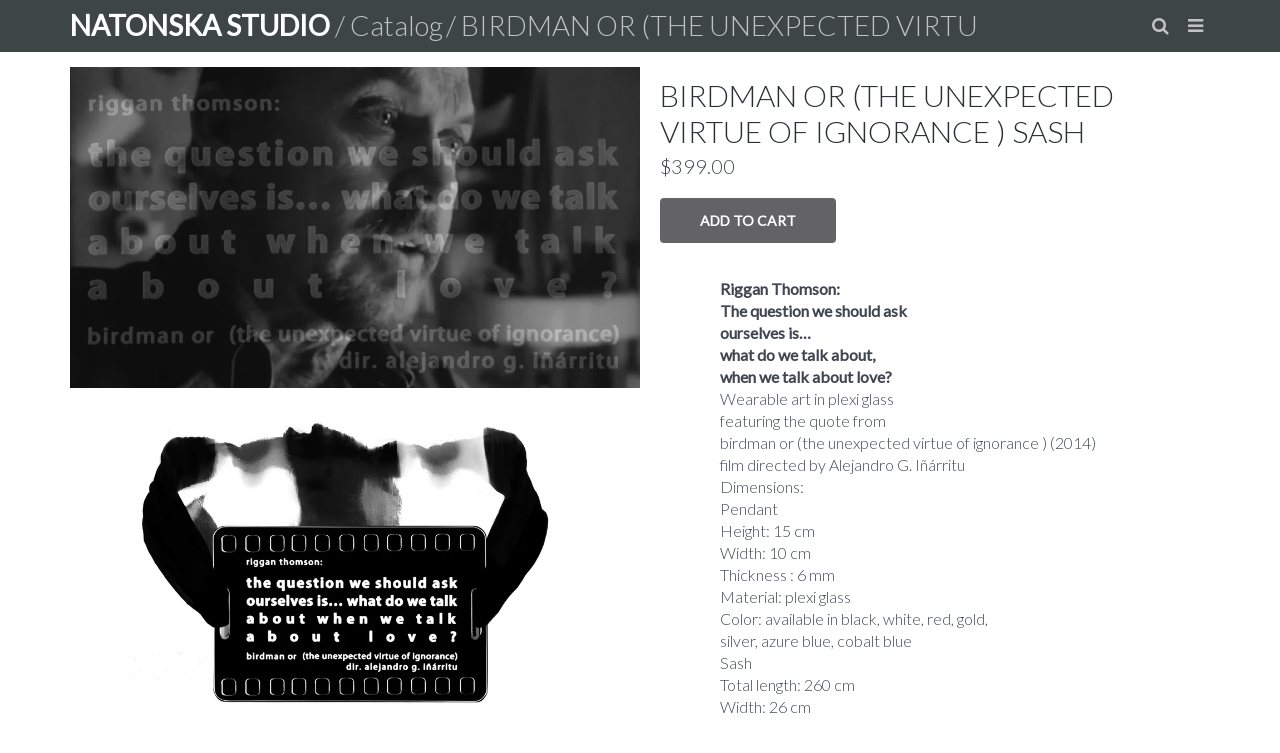

--- FILE ---
content_type: text/html; charset=utf-8
request_url: https://natonska.com/products/birdman-or-the-unexpected-virtue-of-ignorance-sash
body_size: 12427
content:
<!doctype html>
<!-- California Theme Version 5.2.1 -->
<!--[if IE 8]><html class="no-js ie9 lt-ie9" lang="en"> <![endif]-->
<!--[if IE 9 ]><html class="ie9 no-js"> <![endif]-->
<!--[if (gt IE 9)|!(IE)]><!--> <html class="no-js" lang="en"> <!--<![endif]-->
<head>
  <link href="//fonts.googleapis.com/css?family=Lato:300,400" rel='stylesheet' type="text/css">
<link href="//natonska.com/cdn/shop/t/7/assets/california.scss.css?v=28703222096837155411674755985" rel="stylesheet" type="text/css" media="all" />
    <meta charset="utf-8">
  <meta http-equiv="X-UA-Compatible" content="IE=edge,chrome=1">

  <title>BIRDMAN OR (THE UNEXPECTED VIRTUE OF IGNORANCE ) SASH – Natonska Studio</title>


  <meta name="description" content="Riggan Thomson: The question we should ask ourselves is… what do we talk about, when we talk about love? Wearable art in plexi glass featuring the quote from birdman or (the unexpected virtue of ignorance ) (2014) film directed by Alejandro G. Iñárritu Dimensions: Pendant Height: 15 cm Width: 10 cm Thickness : 6 mm Mat">


  <meta property="og:type" content="product">
  <meta property="og:title" content="BIRDMAN OR (THE UNEXPECTED VIRTUE OF IGNORANCE ) SASH">
  
  <meta property="og:image" content="http://natonska.com/cdn/shop/products/1_ab48fc26-5ddd-4d25-96c2-cd4f6a4f1e8c_grande.jpg?v=1515184260">
  <meta property="og:image:secure_url" content="https://natonska.com/cdn/shop/products/1_ab48fc26-5ddd-4d25-96c2-cd4f6a4f1e8c_grande.jpg?v=1515184260">
  
  <meta property="og:image" content="http://natonska.com/cdn/shop/products/1_0864892a-eef5-45ed-8731-adf3aafee31e_grande.jpg?v=1515184260">
  <meta property="og:image:secure_url" content="https://natonska.com/cdn/shop/products/1_0864892a-eef5-45ed-8731-adf3aafee31e_grande.jpg?v=1515184260">
  
  <meta property="og:image" content="http://natonska.com/cdn/shop/products/1_319e6e15-5975-4826-bccb-6ae1f0a908f1_grande.jpg?v=1515184260">
  <meta property="og:image:secure_url" content="https://natonska.com/cdn/shop/products/1_319e6e15-5975-4826-bccb-6ae1f0a908f1_grande.jpg?v=1515184260">
  
  <meta property="og:price:amount" content="399.00">
  <meta property="og:price:currency" content="CAD">


  <meta property="og:description" content="Riggan Thomson: The question we should ask ourselves is… what do we talk about, when we talk about love? Wearable art in plexi glass featuring the quote from birdman or (the unexpected virtue of ignorance ) (2014) film directed by Alejandro G. Iñárritu Dimensions: Pendant Height: 15 cm Width: 10 cm Thickness : 6 mm Mat">

  <meta property="og:url" content="https://natonska.com/products/birdman-or-the-unexpected-virtue-of-ignorance-sash">
  <meta property="og:site_name" content="Natonska Studio">


  <meta name="twitter:card" content="summary">

  <meta name="twitter:title" content="BIRDMAN OR (THE UNEXPECTED VIRTUE OF IGNORANCE ) SASH">
  
    <meta name="twitter:description" content="Riggan Thomson: 
The question we should ask 
ourselves is… 

what do we talk about,

 when we talk about love?
Wearable art in plexi glass
featuring the quote from
birdman or (the unexpected virtue of ignorance ) (2014)
film directed by Alejandro G. Iñárritu

Dimensions:

Pendant
Height: 15 cm
Width: 10 cm
Thickness : 6 mm
Material: plexi glass
Color: available in black, white, red, gold,
silver, azure blue, cobalt blue
Sash
Total length: 260 cm
Width: 26 cm
Adjustable length
Material: silk
Color: black
Made in Canada

 ">
  
  <meta name="twitter:image" content="https://natonska.com/cdn/shop/products/1_ab48fc26-5ddd-4d25-96c2-cd4f6a4f1e8c_medium.jpg?v=1515184260">
  <meta name="twitter:image:width" content="240">
  <meta name="twitter:image:height" content="240">


  <link rel="shortcut icon" href="//natonska.com/cdn/shop/files/6_32x32.jpg?v=1613666002" type="image/png">

  <meta name="viewport" content="width=device-width,initial-scale=1">
  <link rel="canonical" href="https://natonska.com/products/birdman-or-the-unexpected-virtue-of-ignorance-sash">
  <script>
  document.documentElement.className = document.documentElement.className.replace('no-js', 'js');
</script>

<script>
  window.California = {};
  California.strings = {
    sold_out: "Sold Out",
    unavailable: "Unavailable",
    zoom_close: "Close (Esc)",
    zoom_previous: "Previous (Left arrow key)",
    zoom_next: "Next (Right arrow key)",
    money_format: "${{amount}}"
  };
</script>

<!-- Libraries -->
<script src="//natonska.com/cdn/shop/t/7/assets/vendor.js?v=120362631849652833421489427958" type="text/javascript"></script>

<!-- Theme -->
<script src="//natonska.com/cdn/shop/t/7/assets/california.js?v=90615294660738653631489427960" type="text/javascript"></script>

<!--[if lt IE 9]>
<script src="//html5shiv.googlecode.com/svn/trunk/html5.js" type="text/javascript"></script>
<script src="//natonska.com/cdn/shop/t/7/assets/ie8-fix-maxwidth.js?v=72" type="text/javascript"></script>
<![endif]-->
  <script>window.performance && window.performance.mark && window.performance.mark('shopify.content_for_header.start');</script><meta id="shopify-digital-wallet" name="shopify-digital-wallet" content="/18426949/digital_wallets/dialog">
<meta name="shopify-checkout-api-token" content="4e35e05b04b6182b1ad1033cb074f9a5">
<meta id="in-context-paypal-metadata" data-shop-id="18426949" data-venmo-supported="false" data-environment="production" data-locale="en_US" data-paypal-v4="true" data-currency="CAD">
<link rel="alternate" type="application/json+oembed" href="https://natonska.com/products/birdman-or-the-unexpected-virtue-of-ignorance-sash.oembed">
<script async="async" src="/checkouts/internal/preloads.js?locale=en-CA"></script>
<link rel="preconnect" href="https://shop.app" crossorigin="anonymous">
<script async="async" src="https://shop.app/checkouts/internal/preloads.js?locale=en-CA&shop_id=18426949" crossorigin="anonymous"></script>
<script id="apple-pay-shop-capabilities" type="application/json">{"shopId":18426949,"countryCode":"CA","currencyCode":"CAD","merchantCapabilities":["supports3DS"],"merchantId":"gid:\/\/shopify\/Shop\/18426949","merchantName":"Natonska Studio","requiredBillingContactFields":["postalAddress","email"],"requiredShippingContactFields":["postalAddress","email"],"shippingType":"shipping","supportedNetworks":["visa","masterCard","amex","discover","interac","jcb"],"total":{"type":"pending","label":"Natonska Studio","amount":"1.00"},"shopifyPaymentsEnabled":true,"supportsSubscriptions":true}</script>
<script id="shopify-features" type="application/json">{"accessToken":"4e35e05b04b6182b1ad1033cb074f9a5","betas":["rich-media-storefront-analytics"],"domain":"natonska.com","predictiveSearch":true,"shopId":18426949,"locale":"en"}</script>
<script>var Shopify = Shopify || {};
Shopify.shop = "natonska-studio.myshopify.com";
Shopify.locale = "en";
Shopify.currency = {"active":"CAD","rate":"1.0"};
Shopify.country = "CA";
Shopify.theme = {"name":"California","id":169154702,"schema_name":"California","schema_version":"5.2.1","theme_store_id":691,"role":"main"};
Shopify.theme.handle = "null";
Shopify.theme.style = {"id":null,"handle":null};
Shopify.cdnHost = "natonska.com/cdn";
Shopify.routes = Shopify.routes || {};
Shopify.routes.root = "/";</script>
<script type="module">!function(o){(o.Shopify=o.Shopify||{}).modules=!0}(window);</script>
<script>!function(o){function n(){var o=[];function n(){o.push(Array.prototype.slice.apply(arguments))}return n.q=o,n}var t=o.Shopify=o.Shopify||{};t.loadFeatures=n(),t.autoloadFeatures=n()}(window);</script>
<script>
  window.ShopifyPay = window.ShopifyPay || {};
  window.ShopifyPay.apiHost = "shop.app\/pay";
  window.ShopifyPay.redirectState = null;
</script>
<script id="shop-js-analytics" type="application/json">{"pageType":"product"}</script>
<script defer="defer" async type="module" src="//natonska.com/cdn/shopifycloud/shop-js/modules/v2/client.init-shop-cart-sync_BdyHc3Nr.en.esm.js"></script>
<script defer="defer" async type="module" src="//natonska.com/cdn/shopifycloud/shop-js/modules/v2/chunk.common_Daul8nwZ.esm.js"></script>
<script type="module">
  await import("//natonska.com/cdn/shopifycloud/shop-js/modules/v2/client.init-shop-cart-sync_BdyHc3Nr.en.esm.js");
await import("//natonska.com/cdn/shopifycloud/shop-js/modules/v2/chunk.common_Daul8nwZ.esm.js");

  window.Shopify.SignInWithShop?.initShopCartSync?.({"fedCMEnabled":true,"windoidEnabled":true});

</script>
<script>
  window.Shopify = window.Shopify || {};
  if (!window.Shopify.featureAssets) window.Shopify.featureAssets = {};
  window.Shopify.featureAssets['shop-js'] = {"shop-cart-sync":["modules/v2/client.shop-cart-sync_QYOiDySF.en.esm.js","modules/v2/chunk.common_Daul8nwZ.esm.js"],"init-fed-cm":["modules/v2/client.init-fed-cm_DchLp9rc.en.esm.js","modules/v2/chunk.common_Daul8nwZ.esm.js"],"shop-button":["modules/v2/client.shop-button_OV7bAJc5.en.esm.js","modules/v2/chunk.common_Daul8nwZ.esm.js"],"init-windoid":["modules/v2/client.init-windoid_DwxFKQ8e.en.esm.js","modules/v2/chunk.common_Daul8nwZ.esm.js"],"shop-cash-offers":["modules/v2/client.shop-cash-offers_DWtL6Bq3.en.esm.js","modules/v2/chunk.common_Daul8nwZ.esm.js","modules/v2/chunk.modal_CQq8HTM6.esm.js"],"shop-toast-manager":["modules/v2/client.shop-toast-manager_CX9r1SjA.en.esm.js","modules/v2/chunk.common_Daul8nwZ.esm.js"],"init-shop-email-lookup-coordinator":["modules/v2/client.init-shop-email-lookup-coordinator_UhKnw74l.en.esm.js","modules/v2/chunk.common_Daul8nwZ.esm.js"],"pay-button":["modules/v2/client.pay-button_DzxNnLDY.en.esm.js","modules/v2/chunk.common_Daul8nwZ.esm.js"],"avatar":["modules/v2/client.avatar_BTnouDA3.en.esm.js"],"init-shop-cart-sync":["modules/v2/client.init-shop-cart-sync_BdyHc3Nr.en.esm.js","modules/v2/chunk.common_Daul8nwZ.esm.js"],"shop-login-button":["modules/v2/client.shop-login-button_D8B466_1.en.esm.js","modules/v2/chunk.common_Daul8nwZ.esm.js","modules/v2/chunk.modal_CQq8HTM6.esm.js"],"init-customer-accounts-sign-up":["modules/v2/client.init-customer-accounts-sign-up_C8fpPm4i.en.esm.js","modules/v2/client.shop-login-button_D8B466_1.en.esm.js","modules/v2/chunk.common_Daul8nwZ.esm.js","modules/v2/chunk.modal_CQq8HTM6.esm.js"],"init-shop-for-new-customer-accounts":["modules/v2/client.init-shop-for-new-customer-accounts_CVTO0Ztu.en.esm.js","modules/v2/client.shop-login-button_D8B466_1.en.esm.js","modules/v2/chunk.common_Daul8nwZ.esm.js","modules/v2/chunk.modal_CQq8HTM6.esm.js"],"init-customer-accounts":["modules/v2/client.init-customer-accounts_dRgKMfrE.en.esm.js","modules/v2/client.shop-login-button_D8B466_1.en.esm.js","modules/v2/chunk.common_Daul8nwZ.esm.js","modules/v2/chunk.modal_CQq8HTM6.esm.js"],"shop-follow-button":["modules/v2/client.shop-follow-button_CkZpjEct.en.esm.js","modules/v2/chunk.common_Daul8nwZ.esm.js","modules/v2/chunk.modal_CQq8HTM6.esm.js"],"lead-capture":["modules/v2/client.lead-capture_BntHBhfp.en.esm.js","modules/v2/chunk.common_Daul8nwZ.esm.js","modules/v2/chunk.modal_CQq8HTM6.esm.js"],"checkout-modal":["modules/v2/client.checkout-modal_CfxcYbTm.en.esm.js","modules/v2/chunk.common_Daul8nwZ.esm.js","modules/v2/chunk.modal_CQq8HTM6.esm.js"],"shop-login":["modules/v2/client.shop-login_Da4GZ2H6.en.esm.js","modules/v2/chunk.common_Daul8nwZ.esm.js","modules/v2/chunk.modal_CQq8HTM6.esm.js"],"payment-terms":["modules/v2/client.payment-terms_MV4M3zvL.en.esm.js","modules/v2/chunk.common_Daul8nwZ.esm.js","modules/v2/chunk.modal_CQq8HTM6.esm.js"]};
</script>
<script id="__st">var __st={"a":18426949,"offset":-18000,"reqid":"7c5ee254-2e01-4545-af4f-7760d07aa8e4-1768950869","pageurl":"natonska.com\/products\/birdman-or-the-unexpected-virtue-of-ignorance-sash","u":"dbcf77392abc","p":"product","rtyp":"product","rid":58402930712};</script>
<script>window.ShopifyPaypalV4VisibilityTracking = true;</script>
<script id="captcha-bootstrap">!function(){'use strict';const t='contact',e='account',n='new_comment',o=[[t,t],['blogs',n],['comments',n],[t,'customer']],c=[[e,'customer_login'],[e,'guest_login'],[e,'recover_customer_password'],[e,'create_customer']],r=t=>t.map((([t,e])=>`form[action*='/${t}']:not([data-nocaptcha='true']) input[name='form_type'][value='${e}']`)).join(','),a=t=>()=>t?[...document.querySelectorAll(t)].map((t=>t.form)):[];function s(){const t=[...o],e=r(t);return a(e)}const i='password',u='form_key',d=['recaptcha-v3-token','g-recaptcha-response','h-captcha-response',i],f=()=>{try{return window.sessionStorage}catch{return}},m='__shopify_v',_=t=>t.elements[u];function p(t,e,n=!1){try{const o=window.sessionStorage,c=JSON.parse(o.getItem(e)),{data:r}=function(t){const{data:e,action:n}=t;return t[m]||n?{data:e,action:n}:{data:t,action:n}}(c);for(const[e,n]of Object.entries(r))t.elements[e]&&(t.elements[e].value=n);n&&o.removeItem(e)}catch(o){console.error('form repopulation failed',{error:o})}}const l='form_type',E='cptcha';function T(t){t.dataset[E]=!0}const w=window,h=w.document,L='Shopify',v='ce_forms',y='captcha';let A=!1;((t,e)=>{const n=(g='f06e6c50-85a8-45c8-87d0-21a2b65856fe',I='https://cdn.shopify.com/shopifycloud/storefront-forms-hcaptcha/ce_storefront_forms_captcha_hcaptcha.v1.5.2.iife.js',D={infoText:'Protected by hCaptcha',privacyText:'Privacy',termsText:'Terms'},(t,e,n)=>{const o=w[L][v],c=o.bindForm;if(c)return c(t,g,e,D).then(n);var r;o.q.push([[t,g,e,D],n]),r=I,A||(h.body.append(Object.assign(h.createElement('script'),{id:'captcha-provider',async:!0,src:r})),A=!0)});var g,I,D;w[L]=w[L]||{},w[L][v]=w[L][v]||{},w[L][v].q=[],w[L][y]=w[L][y]||{},w[L][y].protect=function(t,e){n(t,void 0,e),T(t)},Object.freeze(w[L][y]),function(t,e,n,w,h,L){const[v,y,A,g]=function(t,e,n){const i=e?o:[],u=t?c:[],d=[...i,...u],f=r(d),m=r(i),_=r(d.filter((([t,e])=>n.includes(e))));return[a(f),a(m),a(_),s()]}(w,h,L),I=t=>{const e=t.target;return e instanceof HTMLFormElement?e:e&&e.form},D=t=>v().includes(t);t.addEventListener('submit',(t=>{const e=I(t);if(!e)return;const n=D(e)&&!e.dataset.hcaptchaBound&&!e.dataset.recaptchaBound,o=_(e),c=g().includes(e)&&(!o||!o.value);(n||c)&&t.preventDefault(),c&&!n&&(function(t){try{if(!f())return;!function(t){const e=f();if(!e)return;const n=_(t);if(!n)return;const o=n.value;o&&e.removeItem(o)}(t);const e=Array.from(Array(32),(()=>Math.random().toString(36)[2])).join('');!function(t,e){_(t)||t.append(Object.assign(document.createElement('input'),{type:'hidden',name:u})),t.elements[u].value=e}(t,e),function(t,e){const n=f();if(!n)return;const o=[...t.querySelectorAll(`input[type='${i}']`)].map((({name:t})=>t)),c=[...d,...o],r={};for(const[a,s]of new FormData(t).entries())c.includes(a)||(r[a]=s);n.setItem(e,JSON.stringify({[m]:1,action:t.action,data:r}))}(t,e)}catch(e){console.error('failed to persist form',e)}}(e),e.submit())}));const S=(t,e)=>{t&&!t.dataset[E]&&(n(t,e.some((e=>e===t))),T(t))};for(const o of['focusin','change'])t.addEventListener(o,(t=>{const e=I(t);D(e)&&S(e,y())}));const B=e.get('form_key'),M=e.get(l),P=B&&M;t.addEventListener('DOMContentLoaded',(()=>{const t=y();if(P)for(const e of t)e.elements[l].value===M&&p(e,B);[...new Set([...A(),...v().filter((t=>'true'===t.dataset.shopifyCaptcha))])].forEach((e=>S(e,t)))}))}(h,new URLSearchParams(w.location.search),n,t,e,['guest_login'])})(!0,!0)}();</script>
<script integrity="sha256-4kQ18oKyAcykRKYeNunJcIwy7WH5gtpwJnB7kiuLZ1E=" data-source-attribution="shopify.loadfeatures" defer="defer" src="//natonska.com/cdn/shopifycloud/storefront/assets/storefront/load_feature-a0a9edcb.js" crossorigin="anonymous"></script>
<script crossorigin="anonymous" defer="defer" src="//natonska.com/cdn/shopifycloud/storefront/assets/shopify_pay/storefront-65b4c6d7.js?v=20250812"></script>
<script data-source-attribution="shopify.dynamic_checkout.dynamic.init">var Shopify=Shopify||{};Shopify.PaymentButton=Shopify.PaymentButton||{isStorefrontPortableWallets:!0,init:function(){window.Shopify.PaymentButton.init=function(){};var t=document.createElement("script");t.src="https://natonska.com/cdn/shopifycloud/portable-wallets/latest/portable-wallets.en.js",t.type="module",document.head.appendChild(t)}};
</script>
<script data-source-attribution="shopify.dynamic_checkout.buyer_consent">
  function portableWalletsHideBuyerConsent(e){var t=document.getElementById("shopify-buyer-consent"),n=document.getElementById("shopify-subscription-policy-button");t&&n&&(t.classList.add("hidden"),t.setAttribute("aria-hidden","true"),n.removeEventListener("click",e))}function portableWalletsShowBuyerConsent(e){var t=document.getElementById("shopify-buyer-consent"),n=document.getElementById("shopify-subscription-policy-button");t&&n&&(t.classList.remove("hidden"),t.removeAttribute("aria-hidden"),n.addEventListener("click",e))}window.Shopify?.PaymentButton&&(window.Shopify.PaymentButton.hideBuyerConsent=portableWalletsHideBuyerConsent,window.Shopify.PaymentButton.showBuyerConsent=portableWalletsShowBuyerConsent);
</script>
<script data-source-attribution="shopify.dynamic_checkout.cart.bootstrap">document.addEventListener("DOMContentLoaded",(function(){function t(){return document.querySelector("shopify-accelerated-checkout-cart, shopify-accelerated-checkout")}if(t())Shopify.PaymentButton.init();else{new MutationObserver((function(e,n){t()&&(Shopify.PaymentButton.init(),n.disconnect())})).observe(document.body,{childList:!0,subtree:!0})}}));
</script>
<link id="shopify-accelerated-checkout-styles" rel="stylesheet" media="screen" href="https://natonska.com/cdn/shopifycloud/portable-wallets/latest/accelerated-checkout-backwards-compat.css" crossorigin="anonymous">
<style id="shopify-accelerated-checkout-cart">
        #shopify-buyer-consent {
  margin-top: 1em;
  display: inline-block;
  width: 100%;
}

#shopify-buyer-consent.hidden {
  display: none;
}

#shopify-subscription-policy-button {
  background: none;
  border: none;
  padding: 0;
  text-decoration: underline;
  font-size: inherit;
  cursor: pointer;
}

#shopify-subscription-policy-button::before {
  box-shadow: none;
}

      </style>

<script>window.performance && window.performance.mark && window.performance.mark('shopify.content_for_header.end');</script>
<link href="https://monorail-edge.shopifysvc.com" rel="dns-prefetch">
<script>(function(){if ("sendBeacon" in navigator && "performance" in window) {try {var session_token_from_headers = performance.getEntriesByType('navigation')[0].serverTiming.find(x => x.name == '_s').description;} catch {var session_token_from_headers = undefined;}var session_cookie_matches = document.cookie.match(/_shopify_s=([^;]*)/);var session_token_from_cookie = session_cookie_matches && session_cookie_matches.length === 2 ? session_cookie_matches[1] : "";var session_token = session_token_from_headers || session_token_from_cookie || "";function handle_abandonment_event(e) {var entries = performance.getEntries().filter(function(entry) {return /monorail-edge.shopifysvc.com/.test(entry.name);});if (!window.abandonment_tracked && entries.length === 0) {window.abandonment_tracked = true;var currentMs = Date.now();var navigation_start = performance.timing.navigationStart;var payload = {shop_id: 18426949,url: window.location.href,navigation_start,duration: currentMs - navigation_start,session_token,page_type: "product"};window.navigator.sendBeacon("https://monorail-edge.shopifysvc.com/v1/produce", JSON.stringify({schema_id: "online_store_buyer_site_abandonment/1.1",payload: payload,metadata: {event_created_at_ms: currentMs,event_sent_at_ms: currentMs}}));}}window.addEventListener('pagehide', handle_abandonment_event);}}());</script>
<script id="web-pixels-manager-setup">(function e(e,d,r,n,o){if(void 0===o&&(o={}),!Boolean(null===(a=null===(i=window.Shopify)||void 0===i?void 0:i.analytics)||void 0===a?void 0:a.replayQueue)){var i,a;window.Shopify=window.Shopify||{};var t=window.Shopify;t.analytics=t.analytics||{};var s=t.analytics;s.replayQueue=[],s.publish=function(e,d,r){return s.replayQueue.push([e,d,r]),!0};try{self.performance.mark("wpm:start")}catch(e){}var l=function(){var e={modern:/Edge?\/(1{2}[4-9]|1[2-9]\d|[2-9]\d{2}|\d{4,})\.\d+(\.\d+|)|Firefox\/(1{2}[4-9]|1[2-9]\d|[2-9]\d{2}|\d{4,})\.\d+(\.\d+|)|Chrom(ium|e)\/(9{2}|\d{3,})\.\d+(\.\d+|)|(Maci|X1{2}).+ Version\/(15\.\d+|(1[6-9]|[2-9]\d|\d{3,})\.\d+)([,.]\d+|)( \(\w+\)|)( Mobile\/\w+|) Safari\/|Chrome.+OPR\/(9{2}|\d{3,})\.\d+\.\d+|(CPU[ +]OS|iPhone[ +]OS|CPU[ +]iPhone|CPU IPhone OS|CPU iPad OS)[ +]+(15[._]\d+|(1[6-9]|[2-9]\d|\d{3,})[._]\d+)([._]\d+|)|Android:?[ /-](13[3-9]|1[4-9]\d|[2-9]\d{2}|\d{4,})(\.\d+|)(\.\d+|)|Android.+Firefox\/(13[5-9]|1[4-9]\d|[2-9]\d{2}|\d{4,})\.\d+(\.\d+|)|Android.+Chrom(ium|e)\/(13[3-9]|1[4-9]\d|[2-9]\d{2}|\d{4,})\.\d+(\.\d+|)|SamsungBrowser\/([2-9]\d|\d{3,})\.\d+/,legacy:/Edge?\/(1[6-9]|[2-9]\d|\d{3,})\.\d+(\.\d+|)|Firefox\/(5[4-9]|[6-9]\d|\d{3,})\.\d+(\.\d+|)|Chrom(ium|e)\/(5[1-9]|[6-9]\d|\d{3,})\.\d+(\.\d+|)([\d.]+$|.*Safari\/(?![\d.]+ Edge\/[\d.]+$))|(Maci|X1{2}).+ Version\/(10\.\d+|(1[1-9]|[2-9]\d|\d{3,})\.\d+)([,.]\d+|)( \(\w+\)|)( Mobile\/\w+|) Safari\/|Chrome.+OPR\/(3[89]|[4-9]\d|\d{3,})\.\d+\.\d+|(CPU[ +]OS|iPhone[ +]OS|CPU[ +]iPhone|CPU IPhone OS|CPU iPad OS)[ +]+(10[._]\d+|(1[1-9]|[2-9]\d|\d{3,})[._]\d+)([._]\d+|)|Android:?[ /-](13[3-9]|1[4-9]\d|[2-9]\d{2}|\d{4,})(\.\d+|)(\.\d+|)|Mobile Safari.+OPR\/([89]\d|\d{3,})\.\d+\.\d+|Android.+Firefox\/(13[5-9]|1[4-9]\d|[2-9]\d{2}|\d{4,})\.\d+(\.\d+|)|Android.+Chrom(ium|e)\/(13[3-9]|1[4-9]\d|[2-9]\d{2}|\d{4,})\.\d+(\.\d+|)|Android.+(UC? ?Browser|UCWEB|U3)[ /]?(15\.([5-9]|\d{2,})|(1[6-9]|[2-9]\d|\d{3,})\.\d+)\.\d+|SamsungBrowser\/(5\.\d+|([6-9]|\d{2,})\.\d+)|Android.+MQ{2}Browser\/(14(\.(9|\d{2,})|)|(1[5-9]|[2-9]\d|\d{3,})(\.\d+|))(\.\d+|)|K[Aa][Ii]OS\/(3\.\d+|([4-9]|\d{2,})\.\d+)(\.\d+|)/},d=e.modern,r=e.legacy,n=navigator.userAgent;return n.match(d)?"modern":n.match(r)?"legacy":"unknown"}(),u="modern"===l?"modern":"legacy",c=(null!=n?n:{modern:"",legacy:""})[u],f=function(e){return[e.baseUrl,"/wpm","/b",e.hashVersion,"modern"===e.buildTarget?"m":"l",".js"].join("")}({baseUrl:d,hashVersion:r,buildTarget:u}),m=function(e){var d=e.version,r=e.bundleTarget,n=e.surface,o=e.pageUrl,i=e.monorailEndpoint;return{emit:function(e){var a=e.status,t=e.errorMsg,s=(new Date).getTime(),l=JSON.stringify({metadata:{event_sent_at_ms:s},events:[{schema_id:"web_pixels_manager_load/3.1",payload:{version:d,bundle_target:r,page_url:o,status:a,surface:n,error_msg:t},metadata:{event_created_at_ms:s}}]});if(!i)return console&&console.warn&&console.warn("[Web Pixels Manager] No Monorail endpoint provided, skipping logging."),!1;try{return self.navigator.sendBeacon.bind(self.navigator)(i,l)}catch(e){}var u=new XMLHttpRequest;try{return u.open("POST",i,!0),u.setRequestHeader("Content-Type","text/plain"),u.send(l),!0}catch(e){return console&&console.warn&&console.warn("[Web Pixels Manager] Got an unhandled error while logging to Monorail."),!1}}}}({version:r,bundleTarget:l,surface:e.surface,pageUrl:self.location.href,monorailEndpoint:e.monorailEndpoint});try{o.browserTarget=l,function(e){var d=e.src,r=e.async,n=void 0===r||r,o=e.onload,i=e.onerror,a=e.sri,t=e.scriptDataAttributes,s=void 0===t?{}:t,l=document.createElement("script"),u=document.querySelector("head"),c=document.querySelector("body");if(l.async=n,l.src=d,a&&(l.integrity=a,l.crossOrigin="anonymous"),s)for(var f in s)if(Object.prototype.hasOwnProperty.call(s,f))try{l.dataset[f]=s[f]}catch(e){}if(o&&l.addEventListener("load",o),i&&l.addEventListener("error",i),u)u.appendChild(l);else{if(!c)throw new Error("Did not find a head or body element to append the script");c.appendChild(l)}}({src:f,async:!0,onload:function(){if(!function(){var e,d;return Boolean(null===(d=null===(e=window.Shopify)||void 0===e?void 0:e.analytics)||void 0===d?void 0:d.initialized)}()){var d=window.webPixelsManager.init(e)||void 0;if(d){var r=window.Shopify.analytics;r.replayQueue.forEach((function(e){var r=e[0],n=e[1],o=e[2];d.publishCustomEvent(r,n,o)})),r.replayQueue=[],r.publish=d.publishCustomEvent,r.visitor=d.visitor,r.initialized=!0}}},onerror:function(){return m.emit({status:"failed",errorMsg:"".concat(f," has failed to load")})},sri:function(e){var d=/^sha384-[A-Za-z0-9+/=]+$/;return"string"==typeof e&&d.test(e)}(c)?c:"",scriptDataAttributes:o}),m.emit({status:"loading"})}catch(e){m.emit({status:"failed",errorMsg:(null==e?void 0:e.message)||"Unknown error"})}}})({shopId: 18426949,storefrontBaseUrl: "https://natonska.com",extensionsBaseUrl: "https://extensions.shopifycdn.com/cdn/shopifycloud/web-pixels-manager",monorailEndpoint: "https://monorail-edge.shopifysvc.com/unstable/produce_batch",surface: "storefront-renderer",enabledBetaFlags: ["2dca8a86"],webPixelsConfigList: [{"id":"shopify-app-pixel","configuration":"{}","eventPayloadVersion":"v1","runtimeContext":"STRICT","scriptVersion":"0450","apiClientId":"shopify-pixel","type":"APP","privacyPurposes":["ANALYTICS","MARKETING"]},{"id":"shopify-custom-pixel","eventPayloadVersion":"v1","runtimeContext":"LAX","scriptVersion":"0450","apiClientId":"shopify-pixel","type":"CUSTOM","privacyPurposes":["ANALYTICS","MARKETING"]}],isMerchantRequest: false,initData: {"shop":{"name":"Natonska Studio","paymentSettings":{"currencyCode":"CAD"},"myshopifyDomain":"natonska-studio.myshopify.com","countryCode":"CA","storefrontUrl":"https:\/\/natonska.com"},"customer":null,"cart":null,"checkout":null,"productVariants":[{"price":{"amount":399.0,"currencyCode":"CAD"},"product":{"title":"BIRDMAN OR (THE UNEXPECTED VIRTUE OF IGNORANCE ) SASH","vendor":"Natonska Studio","id":"58402930712","untranslatedTitle":"BIRDMAN OR (THE UNEXPECTED VIRTUE OF IGNORANCE ) SASH","url":"\/products\/birdman-or-the-unexpected-virtue-of-ignorance-sash","type":""},"id":"376645582872","image":{"src":"\/\/natonska.com\/cdn\/shop\/products\/1_ab48fc26-5ddd-4d25-96c2-cd4f6a4f1e8c.jpg?v=1515184260"},"sku":"Ref : NS 104","title":"Default Title","untranslatedTitle":"Default Title"}],"purchasingCompany":null},},"https://natonska.com/cdn","fcfee988w5aeb613cpc8e4bc33m6693e112",{"modern":"","legacy":""},{"shopId":"18426949","storefrontBaseUrl":"https:\/\/natonska.com","extensionBaseUrl":"https:\/\/extensions.shopifycdn.com\/cdn\/shopifycloud\/web-pixels-manager","surface":"storefront-renderer","enabledBetaFlags":"[\"2dca8a86\"]","isMerchantRequest":"false","hashVersion":"fcfee988w5aeb613cpc8e4bc33m6693e112","publish":"custom","events":"[[\"page_viewed\",{}],[\"product_viewed\",{\"productVariant\":{\"price\":{\"amount\":399.0,\"currencyCode\":\"CAD\"},\"product\":{\"title\":\"BIRDMAN OR (THE UNEXPECTED VIRTUE OF IGNORANCE ) SASH\",\"vendor\":\"Natonska Studio\",\"id\":\"58402930712\",\"untranslatedTitle\":\"BIRDMAN OR (THE UNEXPECTED VIRTUE OF IGNORANCE ) SASH\",\"url\":\"\/products\/birdman-or-the-unexpected-virtue-of-ignorance-sash\",\"type\":\"\"},\"id\":\"376645582872\",\"image\":{\"src\":\"\/\/natonska.com\/cdn\/shop\/products\/1_ab48fc26-5ddd-4d25-96c2-cd4f6a4f1e8c.jpg?v=1515184260\"},\"sku\":\"Ref : NS 104\",\"title\":\"Default Title\",\"untranslatedTitle\":\"Default Title\"}}]]"});</script><script>
  window.ShopifyAnalytics = window.ShopifyAnalytics || {};
  window.ShopifyAnalytics.meta = window.ShopifyAnalytics.meta || {};
  window.ShopifyAnalytics.meta.currency = 'CAD';
  var meta = {"product":{"id":58402930712,"gid":"gid:\/\/shopify\/Product\/58402930712","vendor":"Natonska Studio","type":"","handle":"birdman-or-the-unexpected-virtue-of-ignorance-sash","variants":[{"id":376645582872,"price":39900,"name":"BIRDMAN OR (THE UNEXPECTED VIRTUE OF IGNORANCE ) SASH","public_title":null,"sku":"Ref : NS 104"}],"remote":false},"page":{"pageType":"product","resourceType":"product","resourceId":58402930712,"requestId":"7c5ee254-2e01-4545-af4f-7760d07aa8e4-1768950869"}};
  for (var attr in meta) {
    window.ShopifyAnalytics.meta[attr] = meta[attr];
  }
</script>
<script class="analytics">
  (function () {
    var customDocumentWrite = function(content) {
      var jquery = null;

      if (window.jQuery) {
        jquery = window.jQuery;
      } else if (window.Checkout && window.Checkout.$) {
        jquery = window.Checkout.$;
      }

      if (jquery) {
        jquery('body').append(content);
      }
    };

    var hasLoggedConversion = function(token) {
      if (token) {
        return document.cookie.indexOf('loggedConversion=' + token) !== -1;
      }
      return false;
    }

    var setCookieIfConversion = function(token) {
      if (token) {
        var twoMonthsFromNow = new Date(Date.now());
        twoMonthsFromNow.setMonth(twoMonthsFromNow.getMonth() + 2);

        document.cookie = 'loggedConversion=' + token + '; expires=' + twoMonthsFromNow;
      }
    }

    var trekkie = window.ShopifyAnalytics.lib = window.trekkie = window.trekkie || [];
    if (trekkie.integrations) {
      return;
    }
    trekkie.methods = [
      'identify',
      'page',
      'ready',
      'track',
      'trackForm',
      'trackLink'
    ];
    trekkie.factory = function(method) {
      return function() {
        var args = Array.prototype.slice.call(arguments);
        args.unshift(method);
        trekkie.push(args);
        return trekkie;
      };
    };
    for (var i = 0; i < trekkie.methods.length; i++) {
      var key = trekkie.methods[i];
      trekkie[key] = trekkie.factory(key);
    }
    trekkie.load = function(config) {
      trekkie.config = config || {};
      trekkie.config.initialDocumentCookie = document.cookie;
      var first = document.getElementsByTagName('script')[0];
      var script = document.createElement('script');
      script.type = 'text/javascript';
      script.onerror = function(e) {
        var scriptFallback = document.createElement('script');
        scriptFallback.type = 'text/javascript';
        scriptFallback.onerror = function(error) {
                var Monorail = {
      produce: function produce(monorailDomain, schemaId, payload) {
        var currentMs = new Date().getTime();
        var event = {
          schema_id: schemaId,
          payload: payload,
          metadata: {
            event_created_at_ms: currentMs,
            event_sent_at_ms: currentMs
          }
        };
        return Monorail.sendRequest("https://" + monorailDomain + "/v1/produce", JSON.stringify(event));
      },
      sendRequest: function sendRequest(endpointUrl, payload) {
        // Try the sendBeacon API
        if (window && window.navigator && typeof window.navigator.sendBeacon === 'function' && typeof window.Blob === 'function' && !Monorail.isIos12()) {
          var blobData = new window.Blob([payload], {
            type: 'text/plain'
          });

          if (window.navigator.sendBeacon(endpointUrl, blobData)) {
            return true;
          } // sendBeacon was not successful

        } // XHR beacon

        var xhr = new XMLHttpRequest();

        try {
          xhr.open('POST', endpointUrl);
          xhr.setRequestHeader('Content-Type', 'text/plain');
          xhr.send(payload);
        } catch (e) {
          console.log(e);
        }

        return false;
      },
      isIos12: function isIos12() {
        return window.navigator.userAgent.lastIndexOf('iPhone; CPU iPhone OS 12_') !== -1 || window.navigator.userAgent.lastIndexOf('iPad; CPU OS 12_') !== -1;
      }
    };
    Monorail.produce('monorail-edge.shopifysvc.com',
      'trekkie_storefront_load_errors/1.1',
      {shop_id: 18426949,
      theme_id: 169154702,
      app_name: "storefront",
      context_url: window.location.href,
      source_url: "//natonska.com/cdn/s/trekkie.storefront.cd680fe47e6c39ca5d5df5f0a32d569bc48c0f27.min.js"});

        };
        scriptFallback.async = true;
        scriptFallback.src = '//natonska.com/cdn/s/trekkie.storefront.cd680fe47e6c39ca5d5df5f0a32d569bc48c0f27.min.js';
        first.parentNode.insertBefore(scriptFallback, first);
      };
      script.async = true;
      script.src = '//natonska.com/cdn/s/trekkie.storefront.cd680fe47e6c39ca5d5df5f0a32d569bc48c0f27.min.js';
      first.parentNode.insertBefore(script, first);
    };
    trekkie.load(
      {"Trekkie":{"appName":"storefront","development":false,"defaultAttributes":{"shopId":18426949,"isMerchantRequest":null,"themeId":169154702,"themeCityHash":"4702491888658453070","contentLanguage":"en","currency":"CAD","eventMetadataId":"d500c078-f48b-4363-a611-61a600c225d1"},"isServerSideCookieWritingEnabled":true,"monorailRegion":"shop_domain","enabledBetaFlags":["65f19447"]},"Session Attribution":{},"S2S":{"facebookCapiEnabled":false,"source":"trekkie-storefront-renderer","apiClientId":580111}}
    );

    var loaded = false;
    trekkie.ready(function() {
      if (loaded) return;
      loaded = true;

      window.ShopifyAnalytics.lib = window.trekkie;

      var originalDocumentWrite = document.write;
      document.write = customDocumentWrite;
      try { window.ShopifyAnalytics.merchantGoogleAnalytics.call(this); } catch(error) {};
      document.write = originalDocumentWrite;

      window.ShopifyAnalytics.lib.page(null,{"pageType":"product","resourceType":"product","resourceId":58402930712,"requestId":"7c5ee254-2e01-4545-af4f-7760d07aa8e4-1768950869","shopifyEmitted":true});

      var match = window.location.pathname.match(/checkouts\/(.+)\/(thank_you|post_purchase)/)
      var token = match? match[1]: undefined;
      if (!hasLoggedConversion(token)) {
        setCookieIfConversion(token);
        window.ShopifyAnalytics.lib.track("Viewed Product",{"currency":"CAD","variantId":376645582872,"productId":58402930712,"productGid":"gid:\/\/shopify\/Product\/58402930712","name":"BIRDMAN OR (THE UNEXPECTED VIRTUE OF IGNORANCE ) SASH","price":"399.00","sku":"Ref : NS 104","brand":"Natonska Studio","variant":null,"category":"","nonInteraction":true,"remote":false},undefined,undefined,{"shopifyEmitted":true});
      window.ShopifyAnalytics.lib.track("monorail:\/\/trekkie_storefront_viewed_product\/1.1",{"currency":"CAD","variantId":376645582872,"productId":58402930712,"productGid":"gid:\/\/shopify\/Product\/58402930712","name":"BIRDMAN OR (THE UNEXPECTED VIRTUE OF IGNORANCE ) SASH","price":"399.00","sku":"Ref : NS 104","brand":"Natonska Studio","variant":null,"category":"","nonInteraction":true,"remote":false,"referer":"https:\/\/natonska.com\/products\/birdman-or-the-unexpected-virtue-of-ignorance-sash"});
      }
    });


        var eventsListenerScript = document.createElement('script');
        eventsListenerScript.async = true;
        eventsListenerScript.src = "//natonska.com/cdn/shopifycloud/storefront/assets/shop_events_listener-3da45d37.js";
        document.getElementsByTagName('head')[0].appendChild(eventsListenerScript);

})();</script>
<script
  defer
  src="https://natonska.com/cdn/shopifycloud/perf-kit/shopify-perf-kit-3.0.4.min.js"
  data-application="storefront-renderer"
  data-shop-id="18426949"
  data-render-region="gcp-us-central1"
  data-page-type="product"
  data-theme-instance-id="169154702"
  data-theme-name="California"
  data-theme-version="5.2.1"
  data-monorail-region="shop_domain"
  data-resource-timing-sampling-rate="10"
  data-shs="true"
  data-shs-beacon="true"
  data-shs-export-with-fetch="true"
  data-shs-logs-sample-rate="1"
  data-shs-beacon-endpoint="https://natonska.com/api/collect"
></script>
</head>

<body id="birdman-or-the-unexpected-virtue-of-ignorance-sash" class="template-product" >
  <div class="search-bar-wrapper">
  <form action="/search" method="get" class="search-bar" role="search">
    <div class="content">
      <input type="hidden" name="type" value="product">
      <input type="search" name="q" placeholder="Search" class="query" value="">
      <input type="hidden" class="btn" value="Search">
    </div>
  </form>
</div>
  <div class="page-container">
    
      <div id="shopify-section-header" class="shopify-section">

<div class="header ">
  <div class="content">
    <div class="breadcrumb">
      

<a href="https://natonska.com" itemprop="url" class="logo">
  <h1 itemscope itemtype="http://schema.org/Organization">
    
      
        NATONSKA STUDIO
      
    
  </h1>
</a>


      <div class="subsections">
        
  
    <h2>/ <a href="/collections/all">Catalog</a></h2>
  
  <h4>/ BIRDMAN OR (THE UNEXPECTED VIRTUE OF IGNORANCE ) SASH</h4>

      </div>
    </div>
    <div class="header-nav">
  <a class="btn icon browse " data-action="toggle-browse"><i class="fa fa-bars"></i></a>
  
    
      <a class="btn icon search" data-action="toggle-search"><i class="fa fa-search"></i></a>
    
  
  
  
</div>
  </div>
</div></div>
      <div id="shopify-section-side-nav" class="shopify-section">

<div class="side-nav" data-section-id="side-nav" data-section-type="side-nav">
  <div class="content">
    


  <div class="nav">
    <ul class="main">
      
        
        <li>
          <a href="/" >Home</a>
        </li>
      
        
        <li>
          <a href="/pages/natonska-studio" >About</a>
        </li>
      
        
        <li>
          <a href="/collections" >All Collections</a>
        </li>
      
      
      <li class="separator">—</li>
        
          <li><a href="/account/login">Sign In</a></li>
        
      
      <li class="separator">—</li>
      <li class="close"><a href="#" data-action="toggle-browse">Close</a></li>
    </ul>

    
      
      
    
      
      
    
      
      
    
  </div>

  </div>
</div></div>
    
    <div class="wrapper main-content" role="main">
      

<div id="shopify-section-product-template" class="shopify-section">




<div class="content product" data-section-id="product-template" data-section-type="product" itemscope itemtype="http://schema.org/Product">
  <meta itemprop="url" content="https://natonska.com/products/birdman-or-the-unexpected-virtue-of-ignorance-sash">
  <meta itemprop="image" content="//natonska.com/cdn/shop/products/1_ab48fc26-5ddd-4d25-96c2-cd4f6a4f1e8c_grande.jpg?v=1515184260">
  <div class="item">
    
    
  <div class="navigation images-navigation">
    <a class="btn icon fa-stack" alt="Previous image" data-action="show-prev-image">
      <i class="fa fa-circle fa-stack-2x"></i>
      <i class="fa fa-arrow-left fa-stack-1x"></i>
    </a>
    <a class="btn icon fa-stack" alt="Next image" data-action="show-next-image">
      <i class="fa fa-circle fa-stack-2x"></i>
      <i class="fa fa-arrow-right fa-stack-1x"></i>
    </a>
  </div>

    <div class="images">
      <div class="table">
        <div class="cell">
          
          <img class="image" src="//natonska.com/cdn/shop/products/1_ab48fc26-5ddd-4d25-96c2-cd4f6a4f1e8c_1024x1024.jpg?v=1515184260" alt="BIRDMAN OR (THE UNEXPECTED VIRTUE OF IGNORANCE ) SASH" id="image_206113112088" data-mfp-src="//natonska.com/cdn/shop/products/1_ab48fc26-5ddd-4d25-96c2-cd4f6a4f1e8c_2048x2048.jpg?v=1515184260">
          
            
          
            
              <img class="image" src="//natonska.com/cdn/shop/products/1_0864892a-eef5-45ed-8731-adf3aafee31e_1024x1024.jpg?v=1515184260" alt="BIRDMAN OR (THE UNEXPECTED VIRTUE OF IGNORANCE ) SASH" id="image_805660655640" data-mfp-src="//natonska.com/cdn/shop/products/1_0864892a-eef5-45ed-8731-adf3aafee31e_2048x2048.jpg?v=1515184260">
            
          
            
              <img class="image" src="//natonska.com/cdn/shop/products/1_319e6e15-5975-4826-bccb-6ae1f0a908f1_1024x1024.jpg?v=1515184260" alt="BIRDMAN OR (THE UNEXPECTED VIRTUE OF IGNORANCE ) SASH" id="image_820080705560" data-mfp-src="//natonska.com/cdn/shop/products/1_319e6e15-5975-4826-bccb-6ae1f0a908f1_2048x2048.jpg?v=1515184260">
            
          
            
              <img class="image" src="//natonska.com/cdn/shop/products/2B_3b44f135-cd44-41a5-b930-4bb45ac220b8_1024x1024.jpg?v=1515184260" alt="BIRDMAN OR (THE UNEXPECTED VIRTUE OF IGNORANCE ) SASH" id="image_822628581400" data-mfp-src="//natonska.com/cdn/shop/products/2B_3b44f135-cd44-41a5-b930-4bb45ac220b8_2048x2048.jpg?v=1515184260">
            
          
        </div>
      </div>
    </div>
    <div class="info">
      <h2 itemprop="name">BIRDMAN OR (THE UNEXPECTED VIRTUE OF IGNORANCE ) SASH</h2>
      <div itemprop="offers" itemscope itemtype="http://schema.org/Offer">
        
        <meta itemprop="priceCurrency" content="CAD">
        
          <link itemprop="availability" href="http://schema.org/InStock">
        

        
        <h3 class="price" itemprop="price" content="399.00" id="productPrice-product-template"><span class="money">$399.00</span></h3>
      </div>
      
      <form action="/cart/add" method="post">

        

        <select name="id" id="productSelect-product-template" class="product-variants no-js">
          
            
              <option value="376645582872" data-sku="Ref : NS 104"  selected="selected" >
                Default Title - $399.00 CAD
              </option>
            
          
        </select>

        
          <input type="hidden" id="quantity" name="quantity" value="1" min="1">
        

        
          
            <input type="submit" name="add" class="btn action small submit" id="addToCart-product-template" value="Add to Cart" data-value="Add to Cart" data-action="process" data-message="Adding product...">
          
        
      </form>
      <div class="description" itemprop="description">
        <div style="padding-left: 60px;"><strong>Riggan Thomson: </strong></div>
<div style="padding-left: 60px;"><strong>The question we should ask </strong></div>
<div style="padding-left: 60px;"><strong>ourselves is… </strong></div>
<div style="padding-left: 60px;">
<strong>what do we talk </strong><strong>about,</strong>
</div>
<div style="padding-left: 60px;"><strong> when we talk about love?</strong></div>
<div style="padding-left: 60px;">Wearable art in plexi glass</div>
<div style="padding-left: 60px;">featuring the quote from</div>
<div style="padding-left: 60px;">birdman or (the unexpected virtue of ignorance ) (2014)</div>
<div style="padding-left: 60px;">film directed by Alejandro G. Iñárritu<strong><br></strong>
</div>
<div style="padding-left: 60px;">Dimensions:</div>
<div style="padding-left: 30px;">
<div style="padding-left: 30px;">Pendant</div>
<div style="padding-left: 30px;">Height: 15 cm</div>
<div style="padding-left: 30px;">Width: 10 cm</div>
<div style="padding-left: 30px;">Thickness : 6 mm</div>
<div style="padding-left: 30px;">Material: plexi glass</div>
<div style="padding-left: 30px;">Color: available in black, white, red, gold,</div>
<div style="padding-left: 30px;">silver, azure blue, cobalt blue</div>
<div style="padding-left: 30px;">Sash</div>
<div style="padding-left: 30px;">Total length: 260 cm</div>
<div style="padding-left: 30px;">Width: 26 cm</div>
<div style="padding-left: 30px;">Adjustable length</div>
<div style="padding-left: 30px;">Material: silk</div>
<div style="padding-left: 30px;">Color: black</div>
<div style="padding-left: 30px;">Made in Canada</div>
</div>
<div style="padding-left: 30px;"><strong> </strong></div>
      </div>
      
    </div>
  </div>
</div>


  <script type="application/json" id="ProductJson-product-template">
    {"id":58402930712,"title":"BIRDMAN OR (THE UNEXPECTED VIRTUE OF IGNORANCE ) SASH","handle":"birdman-or-the-unexpected-virtue-of-ignorance-sash","description":"\u003cdiv style=\"padding-left: 60px;\"\u003e\u003cstrong\u003eRiggan Thomson: \u003c\/strong\u003e\u003c\/div\u003e\n\u003cdiv style=\"padding-left: 60px;\"\u003e\u003cstrong\u003eThe question we should ask \u003c\/strong\u003e\u003c\/div\u003e\n\u003cdiv style=\"padding-left: 60px;\"\u003e\u003cstrong\u003eourselves is… \u003c\/strong\u003e\u003c\/div\u003e\n\u003cdiv style=\"padding-left: 60px;\"\u003e\n\u003cstrong\u003ewhat do we talk \u003c\/strong\u003e\u003cstrong\u003eabout,\u003c\/strong\u003e\n\u003c\/div\u003e\n\u003cdiv style=\"padding-left: 60px;\"\u003e\u003cstrong\u003e when we talk about love?\u003c\/strong\u003e\u003c\/div\u003e\n\u003cdiv style=\"padding-left: 60px;\"\u003eWearable art in plexi glass\u003c\/div\u003e\n\u003cdiv style=\"padding-left: 60px;\"\u003efeaturing the quote from\u003c\/div\u003e\n\u003cdiv style=\"padding-left: 60px;\"\u003ebirdman or (the unexpected virtue of ignorance ) (2014)\u003c\/div\u003e\n\u003cdiv style=\"padding-left: 60px;\"\u003efilm directed by Alejandro G. Iñárritu\u003cstrong\u003e\u003cbr\u003e\u003c\/strong\u003e\n\u003c\/div\u003e\n\u003cdiv style=\"padding-left: 60px;\"\u003eDimensions:\u003c\/div\u003e\n\u003cdiv style=\"padding-left: 30px;\"\u003e\n\u003cdiv style=\"padding-left: 30px;\"\u003ePendant\u003c\/div\u003e\n\u003cdiv style=\"padding-left: 30px;\"\u003eHeight: 15 cm\u003c\/div\u003e\n\u003cdiv style=\"padding-left: 30px;\"\u003eWidth: 10 cm\u003c\/div\u003e\n\u003cdiv style=\"padding-left: 30px;\"\u003eThickness : 6 mm\u003c\/div\u003e\n\u003cdiv style=\"padding-left: 30px;\"\u003eMaterial: plexi glass\u003c\/div\u003e\n\u003cdiv style=\"padding-left: 30px;\"\u003eColor: available in black, white, red, gold,\u003c\/div\u003e\n\u003cdiv style=\"padding-left: 30px;\"\u003esilver, azure blue, cobalt blue\u003c\/div\u003e\n\u003cdiv style=\"padding-left: 30px;\"\u003eSash\u003c\/div\u003e\n\u003cdiv style=\"padding-left: 30px;\"\u003eTotal length: 260 cm\u003c\/div\u003e\n\u003cdiv style=\"padding-left: 30px;\"\u003eWidth: 26 cm\u003c\/div\u003e\n\u003cdiv style=\"padding-left: 30px;\"\u003eAdjustable length\u003c\/div\u003e\n\u003cdiv style=\"padding-left: 30px;\"\u003eMaterial: silk\u003c\/div\u003e\n\u003cdiv style=\"padding-left: 30px;\"\u003eColor: black\u003c\/div\u003e\n\u003cdiv style=\"padding-left: 30px;\"\u003eMade in Canada\u003c\/div\u003e\n\u003c\/div\u003e\n\u003cdiv style=\"padding-left: 30px;\"\u003e\u003cstrong\u003e \u003c\/strong\u003e\u003c\/div\u003e","published_at":"2017-08-28T12:26:40-04:00","created_at":"2017-08-28T12:28:36-04:00","vendor":"Natonska Studio","type":"","tags":["filmquotes"],"price":39900,"price_min":39900,"price_max":39900,"available":true,"price_varies":false,"compare_at_price":null,"compare_at_price_min":0,"compare_at_price_max":0,"compare_at_price_varies":false,"variants":[{"id":376645582872,"title":"Default Title","option1":"Default Title","option2":null,"option3":null,"sku":"Ref : NS 104","requires_shipping":true,"taxable":true,"featured_image":null,"available":true,"name":"BIRDMAN OR (THE UNEXPECTED VIRTUE OF IGNORANCE ) SASH","public_title":null,"options":["Default Title"],"price":39900,"weight":355,"compare_at_price":null,"inventory_quantity":1,"inventory_management":null,"inventory_policy":"deny","barcode":"","requires_selling_plan":false,"selling_plan_allocations":[]}],"images":["\/\/natonska.com\/cdn\/shop\/products\/1_ab48fc26-5ddd-4d25-96c2-cd4f6a4f1e8c.jpg?v=1515184260","\/\/natonska.com\/cdn\/shop\/products\/1_0864892a-eef5-45ed-8731-adf3aafee31e.jpg?v=1515184260","\/\/natonska.com\/cdn\/shop\/products\/1_319e6e15-5975-4826-bccb-6ae1f0a908f1.jpg?v=1515184260","\/\/natonska.com\/cdn\/shop\/products\/2B_3b44f135-cd44-41a5-b930-4bb45ac220b8.jpg?v=1515184260"],"featured_image":"\/\/natonska.com\/cdn\/shop\/products\/1_ab48fc26-5ddd-4d25-96c2-cd4f6a4f1e8c.jpg?v=1515184260","options":["Title"],"media":[{"alt":null,"id":546277752928,"position":1,"preview_image":{"aspect_ratio":1.778,"height":1080,"width":1920,"src":"\/\/natonska.com\/cdn\/shop\/products\/1_ab48fc26-5ddd-4d25-96c2-cd4f6a4f1e8c.jpg?v=1515184260"},"aspect_ratio":1.778,"height":1080,"media_type":"image","src":"\/\/natonska.com\/cdn\/shop\/products\/1_ab48fc26-5ddd-4d25-96c2-cd4f6a4f1e8c.jpg?v=1515184260","width":1920},{"alt":null,"id":797085892704,"position":2,"preview_image":{"aspect_ratio":1.778,"height":1080,"width":1920,"src":"\/\/natonska.com\/cdn\/shop\/products\/1_0864892a-eef5-45ed-8731-adf3aafee31e.jpg?v=1515184260"},"aspect_ratio":1.778,"height":1080,"media_type":"image","src":"\/\/natonska.com\/cdn\/shop\/products\/1_0864892a-eef5-45ed-8731-adf3aafee31e.jpg?v=1515184260","width":1920},{"alt":null,"id":806944538720,"position":3,"preview_image":{"aspect_ratio":1.778,"height":1080,"width":1920,"src":"\/\/natonska.com\/cdn\/shop\/products\/1_319e6e15-5975-4826-bccb-6ae1f0a908f1.jpg?v=1515184260"},"aspect_ratio":1.778,"height":1080,"media_type":"image","src":"\/\/natonska.com\/cdn\/shop\/products\/1_319e6e15-5975-4826-bccb-6ae1f0a908f1.jpg?v=1515184260","width":1920},{"alt":null,"id":809525084256,"position":4,"preview_image":{"aspect_ratio":1.778,"height":1080,"width":1920,"src":"\/\/natonska.com\/cdn\/shop\/products\/2B_3b44f135-cd44-41a5-b930-4bb45ac220b8.jpg?v=1515184260"},"aspect_ratio":1.778,"height":1080,"media_type":"image","src":"\/\/natonska.com\/cdn\/shop\/products\/2B_3b44f135-cd44-41a5-b930-4bb45ac220b8.jpg?v=1515184260","width":1920}],"requires_selling_plan":false,"selling_plan_groups":[],"content":"\u003cdiv style=\"padding-left: 60px;\"\u003e\u003cstrong\u003eRiggan Thomson: \u003c\/strong\u003e\u003c\/div\u003e\n\u003cdiv style=\"padding-left: 60px;\"\u003e\u003cstrong\u003eThe question we should ask \u003c\/strong\u003e\u003c\/div\u003e\n\u003cdiv style=\"padding-left: 60px;\"\u003e\u003cstrong\u003eourselves is… \u003c\/strong\u003e\u003c\/div\u003e\n\u003cdiv style=\"padding-left: 60px;\"\u003e\n\u003cstrong\u003ewhat do we talk \u003c\/strong\u003e\u003cstrong\u003eabout,\u003c\/strong\u003e\n\u003c\/div\u003e\n\u003cdiv style=\"padding-left: 60px;\"\u003e\u003cstrong\u003e when we talk about love?\u003c\/strong\u003e\u003c\/div\u003e\n\u003cdiv style=\"padding-left: 60px;\"\u003eWearable art in plexi glass\u003c\/div\u003e\n\u003cdiv style=\"padding-left: 60px;\"\u003efeaturing the quote from\u003c\/div\u003e\n\u003cdiv style=\"padding-left: 60px;\"\u003ebirdman or (the unexpected virtue of ignorance ) (2014)\u003c\/div\u003e\n\u003cdiv style=\"padding-left: 60px;\"\u003efilm directed by Alejandro G. Iñárritu\u003cstrong\u003e\u003cbr\u003e\u003c\/strong\u003e\n\u003c\/div\u003e\n\u003cdiv style=\"padding-left: 60px;\"\u003eDimensions:\u003c\/div\u003e\n\u003cdiv style=\"padding-left: 30px;\"\u003e\n\u003cdiv style=\"padding-left: 30px;\"\u003ePendant\u003c\/div\u003e\n\u003cdiv style=\"padding-left: 30px;\"\u003eHeight: 15 cm\u003c\/div\u003e\n\u003cdiv style=\"padding-left: 30px;\"\u003eWidth: 10 cm\u003c\/div\u003e\n\u003cdiv style=\"padding-left: 30px;\"\u003eThickness : 6 mm\u003c\/div\u003e\n\u003cdiv style=\"padding-left: 30px;\"\u003eMaterial: plexi glass\u003c\/div\u003e\n\u003cdiv style=\"padding-left: 30px;\"\u003eColor: available in black, white, red, gold,\u003c\/div\u003e\n\u003cdiv style=\"padding-left: 30px;\"\u003esilver, azure blue, cobalt blue\u003c\/div\u003e\n\u003cdiv style=\"padding-left: 30px;\"\u003eSash\u003c\/div\u003e\n\u003cdiv style=\"padding-left: 30px;\"\u003eTotal length: 260 cm\u003c\/div\u003e\n\u003cdiv style=\"padding-left: 30px;\"\u003eWidth: 26 cm\u003c\/div\u003e\n\u003cdiv style=\"padding-left: 30px;\"\u003eAdjustable length\u003c\/div\u003e\n\u003cdiv style=\"padding-left: 30px;\"\u003eMaterial: silk\u003c\/div\u003e\n\u003cdiv style=\"padding-left: 30px;\"\u003eColor: black\u003c\/div\u003e\n\u003cdiv style=\"padding-left: 30px;\"\u003eMade in Canada\u003c\/div\u003e\n\u003c\/div\u003e\n\u003cdiv style=\"padding-left: 30px;\"\u003e\u003cstrong\u003e \u003c\/strong\u003e\u003c\/div\u003e"}
  </script>
</div>
    </div>
    <div id="shopify-section-footer" class="shopify-section">


  
    <div class="footer" role="contentinfo">
  <div class="content">
    
      <div class="extra row cols blocks-4">
        
          <div class="col" >
            
              <h4>Quick links</h4>
            
            
                
                

                <p class="cols-1">
                  
                    <a href="/">Home</a><br>
                  
                    <a href="/pages/natonska-studio">About</a><br>
                  
                    <a href="/collections">All Collections</a><br>
                  
                </p>

              
          </div>
        
          <div class="col" >
            
              <h4>Contact us</h4>
            
            
                <p>
                  
                  <i class="fa fa-envelope"></i> <a href="mailto:info@natonska.com">info@natonska.com</a><br>
                  <i class="fa fa-phone"></i> <a href="tel:+ 1 647 818 5292">+ 1 647 818 5292</a>
                </p>

              
          </div>
        
          <div class="col" >
            
              <h4>Newsletter</h4>
            
            
                <form method="post" action="/contact#contact_form" id="contact_form" accept-charset="UTF-8" class="contact-form"><input type="hidden" name="form_type" value="customer" /><input type="hidden" name="utf8" value="✓" />
  
    <input type="hidden" name="contact[tags]" value="newsletter">
    <input class="small " type="text" name="contact[email]" placeholder="Your email..." autocorrect="off" autocapitalize="off">
    <input type="submit" class="btn line" value="OK">
    
  
</form>

              
          </div>
        
          <div class="col" >
            
              <h4>Follow us</h4>
            
            
                
                
                
                
                
                
                
                
                
                
                
                
                
                

                

                
                  <p class="cols-1">
                    
                    
                    
                    
                    <i class="fa fa-instagram"></i><a href="https://www.instagram.com/natonskastudio/?hl=en" target="_blank" title="Natonska Studio on Instagram">Instagram</a><br>
                    
                    
                    
                    
                    <i class="fa fa-youtube-square"></i><a href="https://www.youtube.com/watch?v=9r2ZUHcwFaA" target="_blank" title="Natonska Studio on Youtube">Youtube</a><br>
                    
                    
                  </p>
                


            
          </div>
        
      </div>
    

    
        
    <div class="extra">
      
      
      &copy; Copyright 2026 
        <a href="/" title="">Natonska Studio</a>
      <br>
    
    </div>
  </div>
</div>
  

</div>
  </div>
  



  <script>
    var Currency = false;
  </script>

</body>
</html>
